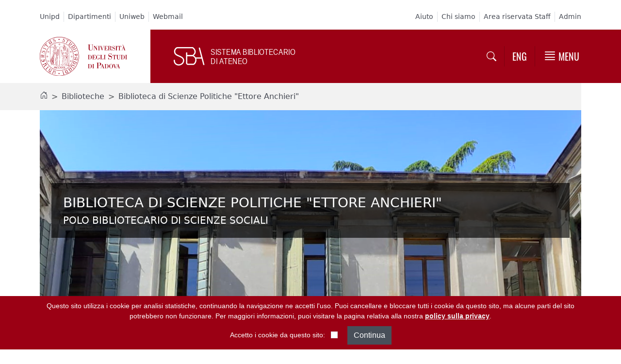

--- FILE ---
content_type: text/javascript; charset=utf-8
request_url: https://webapi.affluences.com/api/timetable?token=xsob6VEokdrerw&week_offset=0&index=0&lang=ita&callback=callback_0
body_size: 260
content:
/**/ typeof callback_0 === 'function' && callback_0({"site_uuid":"08ce3e23-6084-4469-a2af-59f19c321329","today":"2026-01-17","range":"12/01 - 18/01","times":[["09:00","18:00"],["09:00","18:00"],["09:00","18:00"],["09:00","18:00"],["09:00","18:00"],null,null],"index":0,"localized_full_days":["Lunedì","Martedì","Mercoledì","Giovedì","Venerdì","Sabato","Domenica"],"localized_short_days":["Lun","Mar","Mer","Gio","Ven","Sab","Do"],"localized_closed":"Chiuso","localized_open_24_24":"24/24"});

--- FILE ---
content_type: text/javascript; charset=utf-8
request_url: https://webapi.affluences.com/api/fillRate?token=xsob6VEokdrerw&lang=ita&callback=callback_1
body_size: 302
content:
/**/ typeof callback_1 === 'function' && callback_1({"site_uuid":"08ce3e23-6084-4469-a2af-59f19c321329","site_name":"Biblioteca Scienze politiche","site_slug":"biblioteca-scpolitiche","parent_slug":null,"progress":null,"api_format":"partner","previsions":{"value":[],"localized_forecasts":"Previsioni"},"critical_message":null,"current_state":{"state":"closed_for_the_day","value":0,"localized_state":"Chiuso tutto il giorno","localized_closed":"Chiuso"},"localized_strings":{"info":"Clicca qui per maggiori informazioni","title":"Tasso di occupazione attuale","app":"Previsioni sull'app"},"locale":"it"});